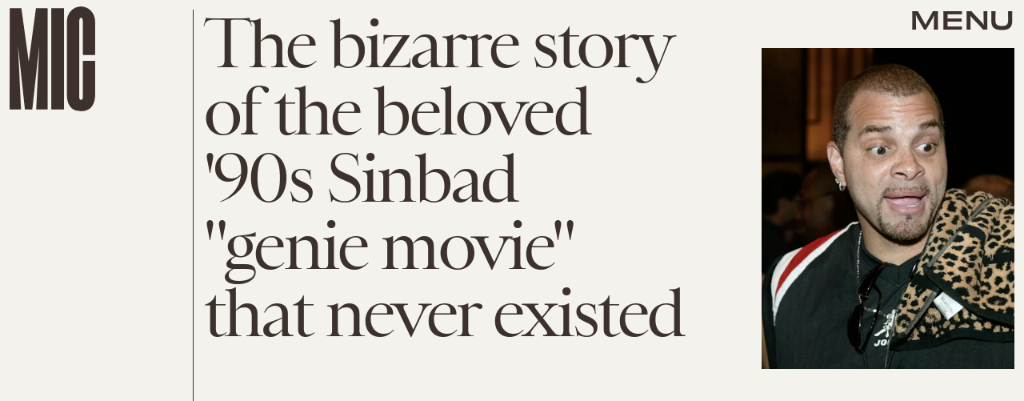

--- FILE ---
content_type: text/html; charset=utf-8
request_url: https://www.google.com/recaptcha/api2/aframe
body_size: 268
content:
<!DOCTYPE HTML><html><head><meta http-equiv="content-type" content="text/html; charset=UTF-8"></head><body><script nonce="XVfuWLyeDGOZi8z7Bai3aw">/** Anti-fraud and anti-abuse applications only. See google.com/recaptcha */ try{var clients={'sodar':'https://pagead2.googlesyndication.com/pagead/sodar?'};window.addEventListener("message",function(a){try{if(a.source===window.parent){var b=JSON.parse(a.data);var c=clients[b['id']];if(c){var d=document.createElement('img');d.src=c+b['params']+'&rc='+(localStorage.getItem("rc::a")?sessionStorage.getItem("rc::b"):"");window.document.body.appendChild(d);sessionStorage.setItem("rc::e",parseInt(sessionStorage.getItem("rc::e")||0)+1);localStorage.setItem("rc::h",'1769319442668');}}}catch(b){}});window.parent.postMessage("_grecaptcha_ready", "*");}catch(b){}</script></body></html>